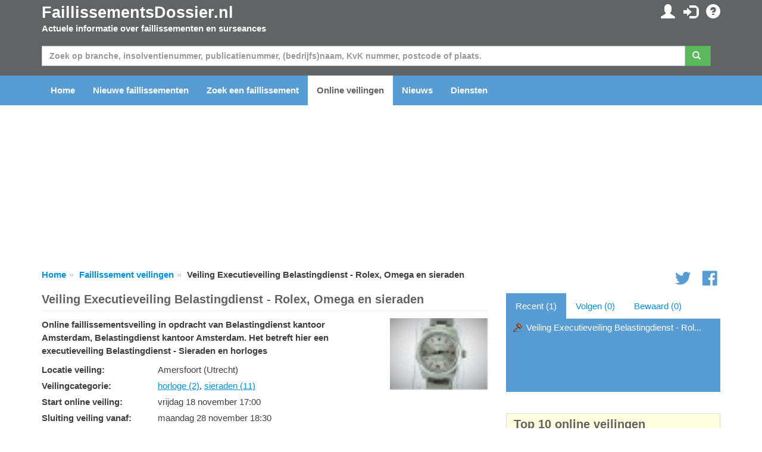

--- FILE ---
content_type: text/html; charset=utf-8
request_url: https://www.faillissementsdossier.nl/veiling/113353/executieveiling-belastingdienst-rolex-omega-en-sieraden.aspx
body_size: 76464
content:

<!DOCTYPE html PUBLIC "-//W3C//DTD XHTML 1.0 Transitional//EN" "http://www.w3.org/TR/xhtml1/DTD/xhtml1-transitional.dtd">

<html xmlns="http://www.w3.org/1999/xhtml">
<head id="ccHead"><meta name="viewport" content="width=device-width, initial-scale=1.0" /><meta id="metaLanguage" http-equiv="content-language" content="nl" /><meta http-equiv="content-type" content="text/html; charset=UTF-8" /><meta name="revisit-after" content="1" /><title>
	Veiling Executieveiling Belastingdienst - Rolex, Omega en sieraden - FaillissementsDossier.nl
</title>

    <script type="text/javascript" src="/Scripts/jquery-1.10.2.min.js"></script>
    <script src="https://stackpath.bootstrapcdn.com/bootstrap/3.3.7/js/bootstrap.min.js"></script>


    <link href="/Content/css?v=iYIwtAmysnKbyiVeOf6MNMxhCqDrACgem2hUIeekpMM1" rel="stylesheet"/>
<link rel="icon" href="/favicon.gif" type="image/gif" /> 
    <script type='text/javascript' src="https://platform-api.sharethis.com/js/sharethis.js#property=6614d792cb5fcd001ac35558&product=inline-share-buttons" async='async'></script>
	<script type="text/javascript">

        function ChangeLanguage(o) {
            document.location = "/nl/wijzigtaal.aspx?lng=" + o
        }

	</script>

    <script async="async" type="text/javascript" src="https://duy1ol4n1csnp.cloudfront.net/faillissementsdossier.nl/yit.js"></script>
<link rel="preconnect" href="https://www.googletagmanager.com">
<link rel="dns-prefetch" href="https://www.googletagmanager.com">
<!-- Google tag (gtag.js) -->




    <script>
        // Define dataLayer and the gtag function.
        window.dataLayer = window.dataLayer || [];
        function gtag() { dataLayer.push(arguments); }

        // Set default consent to 'denied' as a placeholder
        // Determine actual values based on your own requirements
        gtag('consent', 'default', {
            'ad_storage': 'denied',
            'ad_user_data': 'denied',
            'ad_personalization': 'denied',
            'analytics_storage': 'denied'
        });
    </script>

    <!-- Google tag (gtag.js) -->
    <script async src="https://www.googletagmanager.com/gtag/js?id=G-VEGXGRV9Y8">
    </script>
    <script>
        gtag('js', new Date());
        gtag('config', 'G-VEGXGRV9Y8');
    </script>

    <script>
        window.addEventListener('adconsentReady', function () {
            adconsent('getConsent', null, function (consent, success) {
                if (success) {
                    if (consent.fullConsent) {
                        gtag('consent', 'update', {
                            'ad_storage': 'granted',
                            'ad_personalization': 'granted',
                            'ad_user_data': 'granted',
                            'analytics_storage': 'granted'
                        });
                    }
                }
            });
        });
    </script>

<meta name="keywords" content="Online,faillissementsveiling,in,opdracht,van,Belastingdienst,kantoor,Amsterdam,,Belastingdienst,kantoor,Amsterdam,,Het,betreft,hier,een,executieveiling,Belastingdienst,-,Sieraden,en,horloges" /><meta name="description" content="Online faillissementsveiling in opdracht van Belastingdienst kantoor Amsterdam, Belastingdienst kantoor Amsterdam. Het betreft hier een executieveiling Belastingdienst - Sieraden en horloges" /></head>
<body id="body">

    
        <ins class="adsbybinq" id="adsob"></ins>
    
    <form method="post" action="./executieveiling-belastingdienst-rolex-omega-en-sieraden.aspx" id="aspnetForm">
<div class="aspNetHidden">
<input type="hidden" name="__EVENTTARGET" id="__EVENTTARGET" value="" />
<input type="hidden" name="__EVENTARGUMENT" id="__EVENTARGUMENT" value="" />
<input type="hidden" name="__VIEWSTATE" id="__VIEWSTATE" value="5YlwNGQ/pmdAlR4Cz5hgz6fY6gJ/KeAfhaet61apqh1UVCu/KRKUL9qMXM3G32aF5sXEz3x53k+YPuv73uIok8f+iSvsIt23A2CijnvIpIPdPlvlnO7z5r1Iv9Nxo3f0FgDRHepfz0ZEM202BR5wK3PidDalyouK+eo/S9DE5DNzxuEddKfeZmuuNW5XXXaN8AE6Fxzfa3yc4KaQCh2q+nn+zOav+LjFEwZOEaIDsol9vHs4+JpNY4H0nsDjeY2SozFbZitYXYoNqfht9rPLWFTvcbmqVrUUizZLCJoRB9ecXP+LhxPa09WCpLeMloN8OYgKp32E7/byKeNPBL7dpO4X1DTFKPHW4oLqkm8FItH6PGqQKML9SOOnoP0BQeOMkbZTI5nCfs/[base64]/s1Zh4k/HuGWFpo5aqJG/L2lhDIndNO+uuGN1xOoYelA/np+lFQMXbKJFmKJQ/okghIdz0neS42xXdidHibdMjzp+sjmK3UzdEQupR3QzlqYw0zeL+gWjXIaqwqShoU93RkZFBbJpG54T5yMdF8sH+I/MA53ADRwf/gu9EH1+t8nPeevqX+8h7eRXCY+7MYPkQ5TnifM1YNmqBGpMIbdvCEfQEFhgAhQKuAJx7Vr70n0B7EpPzw7HP8y+UsZOLsc6QL7qXQdMinwGnCcTUNRiBX1Z+XI4m5t2/Cd8wAmF/UHNcK5PwBjoVlXyrFVjJqRr2Mt0zB0IebW08MH1fMjbig2Z9AOSmBgPUnD9atoR3I7A7mkSTHFChkM210oNg7QdMtQJp1W4Y+EZRoMjLzfgV1QvlbdgLKLEJWP7ghgEx34YPFiGvTPx8/Ndxkge/QaoDqDAkfwvICAjbbywzb7ES7EkXx1/A9wthe9ajOgPtUq2AtSCA46PvO+cwAAzTWB14wTqnIS3xWXoxo+7qteOBRIZwz89HmAugm4oLEVBZpiF6d42/[base64]/t+RAVLfqDV5GxFIOjQA1psasMi73AQ/[base64]/[base64]/aeGiq5617JZhfZds0RRL/I2vVoYQ1wNt3//AbQ2PUZEGFAUZNAJFjxOI/ozQSgVGAr27tFHTzwNB12XzJwONY7Z9QhKbVvPgdeda4MaZj0f+COjFRofZXnSj8KjXOwgQa8cCxL8PBzxcBBDrJbo1v0dcjbFhPAjhSzi/4QZs1YbzQpIMHMzf4LCjwGZAgQBzMd7I4hgDvtBNCj4fR0dYBCmwBFBTVskmXSLk4PACwP3R6Tz+vWzb1zUo6BfpQVwCYb5V39138YEYWADqLlBfRYQygrLiLufkfZPo/ykj0GWaZnb32L+/2/bD8DvlnXfgWplRJj0bj4cxRL4xRgecCOx0zcTBWwb/z8BbII1PIIdxoYms6Y6qoi0pVigdzedqT2cGBQRskwq/[base64]/GAYNtdnhy1d1bNCoQBcDsuupXTO0SLiz4GiZRPxBWocBmi0ZoCh5Ns34jNXH3JziWdKqtjMoNRUB6zbrd75eLXJ0p2Mlk/PelczsuNLoX+m+v68MPrNaNb+1Hl7lUHcKshvLvlmT2L808tcettfzxHR/aci4MiUBlkVcmKUe5mC2Dus/3o4ZL76PBxG2N+O+Miw9uEC82t0BvEirYO8DR2RdP919AXZjSLqm67K7tk1Cqmm3P7VKEYtnCubJLs+PCQHGQzk6jY+WWcmmbxu/fhtobQjcFSS2ddZk2V9cXshMsz7VNK5jVgl1JW10j00FTUHa3oJZfdVTnhSWxXtbTqYYGvF8ZkTCPXa6t3DO8wroXaw2rcFNq0Dn7hCK37XgYjRubqRkU59+gWgJzIStgM9NPMd4FnOWKGxFbee6XZ5kKztmjs1PyDnv85i4egHzxkIJ+AfoxSf2BjDQk4iwKQrM8/qdtp9LGP4uLFD8y0GbwUfjq/bMjC7m+tEn4wb5Rzum3KrN9ZVBIdA9SIPR9ImuTUokdpPYHNguu3u7LanKELvZrIzUgUxvI9KVcR2U45NH359KsW/LRaCw6+TbfqaPGTPJT88d0WggTub+I+Zn7Jwg4yqVN/W2MiilsPeyjB1BFy981FWXwEVHw6Y6y9z9IWk0HA0sP5QPzxhlDni7nCSK9d6flCaMsPGfhFJohTT20rlXBsQjN2wMXk2gmY0g/eRI0HlkW0FJHA0iQUMO5/epxv3O2crxHN2PJJSggMbKicAVvl4uUSKoYyG+BHaH/A/ly6K38h3h16KjDiLbbTyp2WPxl+BhPtOnLF9pPkjB+u6cStDj2i98V6z5ZYzNYQP0oECL2qCScO6Dmlly0hDdlPJuwuHzdCwy/JaXA7t7jjccqTmbuKQgrHExamyMdXq3nn0R60ReC7NijpEuMCrXUNdVpyr+p2f5tZkGFBo9nAiaeQXdV9YuITE1Aa9LtEgi7enMz891/KyPCyHgPTgfo71VkrXAVRaBlZf3qFgyu/PfYvDx0erB/uo7l8IFK0CLeWRFuJuPEt+zDe+ONVdwexiew5W3sclj+jsvZ4+EsQjkDQN4Git9UnjYHUdxTuk8U4bBJQstoiQrGkIhjcSFhB9aTy3LBr2XAR2khtoynBS76aykcsgg/ifdB0dao6HIOXiQlGXXDUb7sDHuWrATMABsAyAnANKT3Dpl8IedkGmoliMO/WAVHnvqBO5JnC7BCD94eBsaJhfGkWHj8hL97RX+qpP2VWLEMxmmKUjlqPpkXpC/uTAxwF011Iy8/xvXrIw+WnZTO/Yv5ASh2shsOXx0HJV8uQKopJTzII9Nm3mHwRHk/KyvLlsb6hWpI3fMe8bSNqiiX1DLQ575XVQgHNjkTpxrVKHKZ786z6w6drhxFeuoICG0kU3gtSCm71+h6Rja22Iab4/[base64]/oNmZzPPXmlnRk8ADHctcDvLVgn0bEPJloJ3hyBbJ2cwXzvMR4ZTnMQ1JCmBCkFxP66i0YIKA2QxkvHLz9M5mhCWtw4hd83xnqidh8UTanJLt2oQBdMch/7y1+YatRsFxe589dvPJAJHNHHkV4rgA5v0gZRgxdneapUAhFtQYUwkb6Vcmk7ydQO2IXz7dfUQMSbMr1wc9XcKZg7K/mwvD4WN+zlZK73DMrsEBFQ4j9eq//1L5GzMG6d0IqkLWp9DyBobIowjAlIma9h6W2eBe1nFjocVK6lzqvLnW+qoeMRZOtyssZNox24Fkf/T0N5LDYGsBrOv7u3cJ8e17L0rkNHYJ6aDlE03Dzk+sQZQTNCouqKSDONwdt/ZbZPk9RvXRZt+HGXmS1L9T6hfgTz+KI3ULviZbI7WSK8j+cdQQhRtX/rcfrEvZ8pV0bmB1YkNe92UBf3bMPn5D5rlP2RD4AgIr1R6acuj0WTfKnGNhZJVp+EG3PbGUY5P7J6nbxhMuJJ7P20/QeFomuDXNKL9PC8qZcT0bZ4/6fAdi+kAfPg+jFA0ocI3bHNlRDUNoCbS3M6tuLjA76o7SDy6iB3SxOUYf2zWvpvn/TJe7PBpC5SX6L0Z9iq0F4fkDwrdiI1N91xmAGGWZId+Wn7NurHjZBRvOkdvRh/qM1NvGlPvvMT/S/6Sp/whiHP1e4rBlSlxuLndXH3A42pIUYrWALHBzyt2oqAVQ305gmvmEjgYvfvzhqtIzXejK7ztEm13/N6NbVpiT//tm5UVTcStk8XlEz9zVOs6Rje2/J1ZpX8VcnCv7uyq44+qQ01IXrom1w9BozWrO28krzRnamaovqBz3OTg0NKOyAJs37lVyxJoa8ZV+kbWgr4lml4NbOG0KHpi9PQZifSMc8gK/dH7uPPwe95qcYw0C4By3YkSzJYj50AiE7ec5whJ00msJC4bKlAwhV7Dxt4D/2UG52bNu3tzJt9/kAn0UTb9gj95ExvgVFGQYp9VFkekb4oL3A4BRKGbkN+pX4vx5ch7bqSH0+YjHTsbkRjIjzKoagAueQjbQUjj/BhiEONHyQsxMuv2wMzVgCbhplYmFan5XEqjq82LTO8RIx+mPijiBr9r5jVAFQb75Zn0figaETVrXuw8kD8AN9z+kyJCP9mgM7ENkpx5/cIfTVWwtQrte8tXoI29QtYjp6McMmHJ/m9GNaadoN8j1wYueQ5zDF1pNU54z7Lv2zFlFqx4eHAJi+aRfnZZ6mYYnRPVIXB+hW8451LMFv1xVi8S9eCj9dj08E1rJ5EozWYiGloXlp8/bcP7w6/JzC5orsvsp5nAr9DGUGp1DO/x9M5EIvFpMBh45HTefY6qcff3YNet8pXfqahG1UBfXyYW6eSK73UI91926A9JL15UwJnzsZUGPvN/gIg53dqEyWNjSQNHqSWMyoux2o9HgjmWRFi7tBxaYlAIdCMebYguqS28jA+QPSXch1m4d8ffTYBu9NcKjHC5lmsoxqlGgClNLKa7tTTdpRkViYUFnm8eO5rgHfuochIA048n45wok5q66SIMD8LqPIZigNsluDKiuh4+LohGbIkWIhCDtQkgKimQ/gtVmL7AKY/hHuV7iXNnJYNWrAxfEegiNj4eFq64UEEzhHVA7z2XjwQeJ9lcI1uGY/[base64]/[base64]/p9IGzh7NU1FgCj6KlJAPYDPAjpy0PS/ApfOPAYkyrKpWTnb7/MRIk4pB1qmvyyolEDopfPtE7zGW5oy3a5sqQcJyCY/1/qAME+9Fg3eyFHo/JvGb5ykjsY+e/Jv81SdRYXTRroauZ4NzeoeZ77TSwzjOBGg8WrJBtmIa9sncRg8ZMuL4ceyAgboSjnMhPDjCrhveHVxEq7qNbKaZLCwdG6hcI78oRrDzA5PnhFN+C0M20F2XSvGNnGTBzo/nwEnqe3cbX5GuLL9k0B2IVFQjI1KdNlxBG6p1TPxVQMu8ftqeuB0BGa1HTPZGF2ByT6t2isrcniYO4hY55D45/Sfs/T8gGaDhNpFD7Xsql7xQZfrUkdltWMafeAp3aj2o+vWc+a2T2EBJf6PmnDvMUTiu+LPFTQEZ5jPlAG0ylz4cVJjg6LdPmxSTpOHpdq+1VZSoGhn20wI64/qGtRDq+LAejp/6nLRCrMPzNNlH2Cug5bYXLZJiiJ9cMmvxsq0BNUt7+zq1KghlFxHpT8ah51QYL0F47f+hK3xoNdMLsscHTgEHxUn8Z5+NFyMImPg0lxiZ2TpQt+5NIt5kzYtsSvUpKRrDyIY71JFeNLzG8bKSQDm7k31T+ClEeDyttlcyy4HCFaiIxm1P/lv7+rWZkeZHKvP1RScqRnRIPdMsMJVCQUJUh+DNiqb7Hpm6NYXoy1XWWzm4Q2xV6436SboGaf9VttKw4kblXj1oAEiPp7FJLHA7cq01hXOn9HiGDcJOjDdX+6cNpFLZBfk7Zm/BX8WK1jKa2bt/AVwXIF5L8djMaaunPXc4B+B1OZWpelXtgLFI2T4CtHV4wqQEjNdowJxrMjAAeT7HOFV1RaEzj2ADszHZbKxemNFN3Wklr4lELdD+v/T3vhxRckOba7znsLhy8bZJDJWlZ5cZqG5wVdPj/VyDaZ5001HYXKMNBkjDhszo+KXtq+2sRVi+ZQcz2zYxY4pDc0EO9mC+Hdheh/auVT65jQ+nDUEg3nCdQ+LFurP8Zg3QkxoyMGExzcRw/G5OtRMmDYU3OOJpYPoLuHdUv49QdCnctHA2WBtWxAUwiUlCUZxB//shF53EABmEmJopTxzertgoTZt07jiPZbpW0LvonR8Y0cDW6riEkZ3pPnxi11FoS7AlFVUvwXAibLpr/QP8stplzEcMNudvDPbhv7ukM/KYdV5XprFkPPU6K525+Q3pDTdFv1JnUvqu+4PaNamb7otUVNys6gVZmOqivHNuibIMOWRoodNgsp20Sb7h4/OhHBW4uSrQt9cZA5gCLqmCnIzXfF37UJlLgprH107atJLUNEaUCENWoFsv4DDKENYUjD8K5RBVLRVieADzwLqDlXXZnE3BA5D20bvGGoVlq6Trs7/vVoBRnt7SUgGQh0EAiund+BJsIPrhEwtTO72Dad+bN1dLiHxXf0g5WymDWbi3PxPZXhpqDjlFXKncxZ/e75eaBdn7iJF+wmYDRLmXyxdkgLVroVrVO3HdD5q9/w+LX5cKeWVwW5qXW6HCFBrvJmj5oVvQRZ7lmyLO0/l9oDAE9QUuxI9YouY98nTuwl6jse/8PYZvYIlktE15lRkoeSbKFl1cpPEMPQDVUydMO2vGz01JWsGNOLUlu96G+YyHQGceKWWW1TXMGQww23E0XDmSPr+rGVV0icxn/2UQanvNFSypR+m7Vj0K+VYAavL9/6/KnaDmn4kYl9CdfZPa0V97a1W53k2VPT4Vm4p5Tza+4QB7OTALa7kCYAOqkENlaJcLPkilVCriBtvbqGGc8cd8zT+YvVgmelbDfzA506VjpCO4DGKC7ajUARkNPVaTbcPmFVO/[base64]/JXJsc7PABWg+ePhkMyq5OChDrdSmbWDXSjnGTUvWxLadV9oJut3RSkJwUmkFeATq9FIKCd6cdmRqjrONhf8cPUceUGy4uHdRtdlWGorHGFgaVOQ5a20NcneFguxrKIzuEizLdyo1+/sl0zAC55RnWu3ziUUK0cfuI04ZFg/1I97ZpvnYtf6dQXyS9xxcbkxwDgnaKRkpLbLxU2MmM1u/5PFofDwVSHl3YkD589StVa8jfYEhaUjpanWr89GDSrff3TDnC9YKfFoaZRwcI/qm7SQSmVXLoOK7l1XbIZGdEqJ52oR3Qzq1PvqN3t3oEz/sxtGh3Cc009xmjCXWSHWV9Pb6uxE410Fdsa7eOGmFD9RD5h4QA1/jre6VGoKWGZXlUkOQIcDZcG58rCR/sGoAa49WhEv/IvebpfDf7oBRZUuyheiBJlGfB/7ouBSNa0srMluEYLPlgQHhHxrtqictJIbLL1WAsJgwmps9yNRX54NdIcOR/touSgp5K9b17Wy4q2hO1YWWl3kfqCdQuumzFnN9/BUVE0qitRF+6qL+M8fe2soy6lHe7mo14a59hzJYusbV4r/ZHyf+ZIJJMrdXFuHeHw0mOLm5qmDkGAUOdu1T/TPuo8+/QGHsrlMxdWXLdjuKuvNh6amU+ORqz3uMeZaAlp6UMQ==" />
</div>

<script type="text/javascript">
//<![CDATA[
var theForm = document.forms['aspnetForm'];
if (!theForm) {
    theForm = document.aspnetForm;
}
function __doPostBack(eventTarget, eventArgument) {
    if (!theForm.onsubmit || (theForm.onsubmit() != false)) {
        theForm.__EVENTTARGET.value = eventTarget;
        theForm.__EVENTARGUMENT.value = eventArgument;
        theForm.submit();
    }
}
//]]>
</script>


<script src="/WebResource.axd?d=pynGkmcFUV13He1Qd6_TZE1rZvzAGTYnF2Yu3kDoBZNe8eM7erQKv5JK_TC7lE_AN8Q_qYcZFbPpfCUcKa7afw2&amp;t=638901608248157332" type="text/javascript"></script>


<script src="/bundles/MsAjaxJs?v=D6VN0fHlwFSIWjbVzi6mZyE9Ls-4LNrSSYVGRU46XF81" type="text/javascript"></script>
<script src="/bundles/WebFormsJs?v=N8tymL9KraMLGAMFuPycfH3pXe6uUlRXdhtYv8A_jUU1" type="text/javascript"></script>
<div class="aspNetHidden">

	<input type="hidden" name="__VIEWSTATEGENERATOR" id="__VIEWSTATEGENERATOR" value="CAE5DB82" />
	<input type="hidden" name="__EVENTVALIDATION" id="__EVENTVALIDATION" value="bR8CzJ5VGRelA/xUE0WQSw+jjPnJb0v7mitXPpaE9ODbWGqTbAzL8rgSPzbrye7+JAIiP9HDne8JetFxjL4mZa6gIoE/ydWpuSji1wce8Q+pfL1DoizODn6Gt6emLpf5Gkrhy8jxtVWYqWwynX3rk6qieknsU472d98kxex4+FbbT7bI2ma55SppFiBlZktp+xmQRPXjApRfQq7Ble/HgevYW+w3Vqe5vxp4J12v4kE8S+dErJwHFTPdV2e/xb3ipYDKKBHsdmQnA2Rp+kjMZ8IHQ72EGw/B6uLgZGCsFXipLTJCX3ELmt/d7WZMsUGojbvCOckKBOtSpo6CUM0CAv+C7buS5I1VR6qz4yxfCbQYmMQtbTKslIj/oEsvySxtu+MyLWD54xmN1xaLRIZgadz+bdWEtzCX3OpABNxsB6TlCiICptilSlbcBxDioiKk9srNqQnslKo5hh6Tl6w4PvMySCysHAMl/[base64]/yQbhloNEFw72IWI8QmsKbaXrGqmgwndbmxbg==" />
</div>
        <script type="text/javascript">
//<![CDATA[
Sys.WebForms.PageRequestManager._initialize('ctl00$ctl06', 'aspnetForm', ['tctl00$ccInlogControl$pnlUpdate','ccInlogControl_pnlUpdate','tctl00$pnlUpdate','pnlUpdate','tctl00$cpBreadcrumb$bc$pnlUpdate','cpBreadcrumb_bc_pnlUpdate','tctl00$cpContent$ccTracker$pnlUpdate','cpContent_ccTracker_pnlUpdate'], [], [], 90, 'ctl00');
//]]>
</script>


        <div id="divTopHeader" class="topheader">
            <div class="container">

                <div class="row">

                    <div class="col-sm-6">
                        <a href="/nl/" id="hypTopLogo" class="logo">FaillissementsDossier.nl</a>
                        <p>Actuele informatie over faillissementen en surseances</p>
                    </div>
                    <div id="divSubmenu" class="col-sm-6 pull-right text-right hidden-xs">
                        
<div class="icctr">
    <div id="ccInlogControl_pnlUpdate">
	
            <a href="/nl/mijnpagina.aspx" id="ccInlogControl_hypMijnPagina" title="Mijn persoonlijke gegevens en instellingen"><span class="glyphicon glyphicon-user"></span></a>&nbsp; <a href="/nl/inloggen.aspx?url=%2fveiling%2f113353%2fexecutieveiling-belastingdienst-rolex-omega-en-sieraden.aspx" id="ccInlogControl_hypInloggen" title="Inloggen"><span class="glyphicon glyphicon-log-in"></span></a>&nbsp; <a href="/nl/contact.aspx" id="ccInlogControl_hypFAQ" title="FAQ"><span class="glyphicon glyphicon-question-sign"></span></a>
            
        
</div>
</div>
                    </div>

                </div>

            </div>
        </div>

        <div class="hpsearchctr">
            <div class="container">

                <div id="pnlUpdate">
	
                        <div id="pnlZoeken" class="bm" onkeypress="javascript:return WebForm_FireDefaultButton(event, &#39;btnZoeken&#39;)">
		

                            <div class="row">
                                <div class="col-xs-12">
                                    <div class="input-group">
                                        <input name="ctl00$txtZoeken" type="text" maxlength="50" id="txtZoeken" class="form-control" placeholder="Zoek op branche, insolventienummer, publicatienummer, (bedrijfs)naam, KvK nummer, postcode of plaats." />
                                        <span class="input-group-btn mr"><a id="btnZoeken" class="btn btn-success" href="javascript:__doPostBack(&#39;ctl00$btnZoeken&#39;,&#39;&#39;)"><span class="glyphicon glyphicon-search"></span>&nbsp;</a></span>
                                    </div>
                                </div>
                            </div>
                    
                        
	</div>
                    
</div>

            </div>
        </div>

        <div id="divMenu" class="navheader">

            <div class="navbarctr">
                <div class="navbar">
                    <div class="container">
                        <div class="navbar-header">
                            <button type="button" class="navbar-toggle" data-toggle="collapse" data-target=".navbar-collapse">
                                <span class="icon-bar"></span>
                                <span class="icon-bar"></span>
                                <span class="icon-bar"></span>
                            </button>
                        </div>
                        <div class="navbar-collapse collapse">
                            <ul class="nav navbar-nav">
                                <li class="navli"><a id="hypHome" title="Naar de homepagina" href="/nl/">Home</a></li>
                                <li class="navli"><a id="hypNieuweFaillissementen" href="/nl/nieuwe-faillissementen.aspx">Nieuwe faillissementen</a></li>
                                <li class="navli"><a id="hypZoeken" title="Zoeken naar een faillissement of surseance" href="/nl/zoeken.aspx">Zoek een faillissement</a></li>
                                <li class="navli"><a id="hypVeilingen" title="Actuele informatie over veilingen" class="active" href="/nl/veilingen/">Online veilingen</a></li>
                                <li class="navli"><a id="hypNieuws" title="Laatste nieuws over faillissementen en surseances" href="/nl/nieuws.aspx">Nieuws</a></li>
                                <li class="navli"><a id="hypDiensten" title="Overzicht van onze diensten en mogelijkheden" href="/nl/diensten-overzicht.aspx">Diensten</a></li>
                                
                                <li id="liInloggen" class="navli visible-xs"><a id="hypInloggen" href="/nl/inloggen.aspx">Inloggen</a></li>
                                <li id="liRegistreren" class="navli visible-xs"><a id="hypRegistreren" href="/nl/registreren.aspx">Registreren</a></li>
                                
                                
                                <li class="navli visible-xs"><a id="hypContact" href="/nl/contact.aspx">Contact opnemen</a></li>
                            </ul>
                        </div>
                    </div>
                </div>
            </div>

        </div>

        <div class="container">
            <center>
                <div class="billboard">
                    
                        <ins class="adsbybinq" id="adlbtop"></ins>
                    
                </div>
            </center>
        </div>

        <div class="topcontent">
            <div id="divBreadcrumb" class="container">
                <div class="row tms">
                    <div class="col-xs-10">
    <div id="cpBreadcrumb_bc_pnlUpdate">
	
        <ul class="breadcrumb hidden-xs">
            <li><a href="/">Home</a></li><li><a href="/nl/veilingen">Faillissement veilingen</a></li><li>Veiling Executieveiling Belastingdienst - Rolex, Omega en sieraden</li>
        </ul>
    
</div>

</div>
                    <div class="hidden-xs col-xs-2 smctr text-right">
<div class="smcnt">
    <a href="https://twitter.com/Insolventies" id="ccSocialMedia_hypTwitter" class="icon icon-social-twitter"></a>
    <a href="https://www.facebook.com/Faillissementsdossiernl-187164414630536/" id="ccSocialMedia_hypFB"><span class="icon icon-social-facebook"></span></a>
</div>
<script type="text/javascript">
$(window).load(function () {
$.getScript('https://platform.twitter.com/widgets.js');
});
</script></div>
                </div>
            </div>
            <div id="divContent" class="container">
                

    <script type="text/javascript">
        // Replace article dates with time difference (... geleden)
        $(document).ready(function() {
            UpdateTijden();
        });

        function CalculateTimeDifference(now, dateString) {
            var intDays = 0; var intHours = 0; var intMinutes = 0; var intSeconds = 0; var date = new Date(dateString); var timediff = Math.abs(date.getTime() - now.getTime()); var days = Math.floor(timediff / (1000 * 60 * 60 * 24)); var hours = Math.floor(timediff / (1000 * 60 * 60));
            var mins = Math.floor(timediff / (1000 * 60)); var secs = Math.floor(timediff / 1000); hours = hours - (days * 24); mins = mins - (days * 24 * 60) - (hours * 60); secs = secs - (days * 24 * 60 * 60) - (hours * 60 * 60) - (mins * 60);
            if (days == 0 && hours != 0)
                return hours + ' uur ' + mins + ' minuten en ' + secs + ' seconden'
            else
                return days + ' dagen ' + hours + ' uur ' + mins + ' minuten en ' + secs + ' seconden'
            if (hours == 0 && mins != 0)
                return mins + ' minuten en ' + secs + ' seconden'
            if (mins == 0 && secs != 0)
                return secs + ' seconden'
        }

        function UpdateTijden() {
            var now = new Date();
            $("span.tijdsverschil").each(function(i) {
                this.innerHTML = CalculateTimeDifference(now, $(this).attr('publicationdate'));
            });
            setTimeout(UpdateTijden, 1000);
        }

      </script>

    <div class="row">
        <div class="col-xs-12 col-md-8">
            <div class="cpt"><h1>Veiling Executieveiling Belastingdienst - Rolex, Omega en sieraden</h1></div>

            <div id="cpContent_pnlVeiling">
	
                <div class="row">
                
                    <div class="col-xs-9">
                        <p class="bold">Online faillissementsveiling in opdracht van Belastingdienst kantoor Amsterdam, Belastingdienst kantoor Amsterdam. Het betreft hier een executieveiling Belastingdienst - Sieraden en horloges</p>
                        <div class="row bms">
                            <div class="col-xs-12 col-sm-4 bold">Locatie veiling:</div>
                            <div class="col-xs-12 col-sm-8"><span id="cpContent_lbLocatie">Amersfoort (Utrecht)</span></div>
                        </div>
                        <div id="cpContent_divVeilingcategorieLabel" class="row bms">
                            <div class="col-xs-12 col-sm-4 bold">Veilingcategorie:</div>
                            <div class="col-xs-12 col-sm-8"><span id="cpContent_lbVeilingcategorie"><a class="uline" href="/nl/veilingen/horloge/">horloge (2)</a>, <a class="uline" href="/nl/veilingen/sieraden/">sieraden (11)</a></span></div>
                        </div>
                        <div class="row bms">
                            <div class="col-xs-12 col-sm-4 bold">Start online veiling:</div>
                            <div class="col-xs-12 col-sm-8"><span id="cpContent_lbStartdatum">vrijdag 18 november 17:00</span></div>
                        </div>
                        <div class="row bms">
                            <div class="col-xs-12 col-sm-4 bold">Sluiting veiling vanaf:</div>
                            <div class="col-xs-12 col-sm-8"><span id="cpContent_lbEinddatum">maandag 28 november 18:30</span><br /></div>
                        </div>
                        <div class="row bms">
                            <div class="col-xs-12 col-sm-4 bold">Status:</div>
                            <div class="col-xs-12 col-sm-8"><span id="cpContent_lbData"><b>Veiling is gesloten</b></span> </div>
                        </div>
                        
                        <div class="row bms">
                            <div class="col-xs-12 col-sm-4 bold">Veilinghuis:</div>
                            <div class="col-xs-12 col-sm-8"><span id="cpContent_lbVeilinghuis">BVA Auctions</span></div>
                        </div>
                        <div class="row bms">
                            <div class="col-xs-12 col-sm-4 bold"></div>
                            <div class="col-xs-12 col-sm-8">BVA-Auctions is het grootste online veilinghuis van Nederland. We brengen in opdracht van banken, curatoren, leasemaatschappijen, industrie en het bedrijfsleven roerende zaken ter veiling.</div>
                        </div>
                        <div class="row bms">
                            <div class="col-sm-4 hidden-xs"></div>
                            <div class="col-xs-12 col-sm-8">
                                 
                            </div>
                        </div>

                    </div>
                    <div class="col-xs-3"><img src="/documenten/veilingen/executieveiling-belastingdienst-rolex-omega-en-sieraden_113353.png" id="cpContent_imgContentImage" alt="" class="img-responsive" /></div>
                
                </div>

                <div id="cpContent_pnlAfbeeldingen">
		
                    <div class="artmeerhdr">Veiling kavels</div>
                    <div class="row">
                        
                            <div class="col-xs-4 col-md-3 bm">
                                <input type="image" name="ctl00$cpContent$dlAfbeeldingen$ctl00$btnAfbeelding" id="cpContent_dlAfbeeldingen_btnAfbeelding_0" class="img-responsive" src="https://images.bva-auctions.com/static/auctions/67921/lots/700x530/1.jpg" onclick="javascript:window.open(&quot;/veilingviewer.aspx?vlng=113353&amp;lng=1&quot;);return false;" />
                                <a onclick="javascript:window.open(&quot;/veilingviewer.aspx?vlng=113353&amp;lng=1&quot;);return false;" id="cpContent_dlAfbeeldingen_btnTitel_0" href="javascript:__doPostBack(&#39;ctl00$cpContent$dlAfbeeldingen$ctl00$btnTitel&#39;,&#39;&#39;)"></a>
                            </div>
                        
                            <div class="col-xs-4 col-md-3 bm">
                                <input type="image" name="ctl00$cpContent$dlAfbeeldingen$ctl01$btnAfbeelding" id="cpContent_dlAfbeeldingen_btnAfbeelding_1" class="img-responsive" src="https://images.bva-auctions.com/static/auctions/67921/lots/700x530/2.jpg" onclick="javascript:window.open(&quot;/veilingviewer.aspx?vlng=113353&amp;lng=1&quot;);return false;" />
                                <a onclick="javascript:window.open(&quot;/veilingviewer.aspx?vlng=113353&amp;lng=1&quot;);return false;" id="cpContent_dlAfbeeldingen_btnTitel_1" href="javascript:__doPostBack(&#39;ctl00$cpContent$dlAfbeeldingen$ctl01$btnTitel&#39;,&#39;&#39;)"></a>
                            </div>
                        
                            <div class="col-xs-4 col-md-3 bm">
                                <input type="image" name="ctl00$cpContent$dlAfbeeldingen$ctl02$btnAfbeelding" id="cpContent_dlAfbeeldingen_btnAfbeelding_2" class="img-responsive" src="https://images.bva-auctions.com/static/auctions/67921/lots/700x530/4.jpg" onclick="javascript:window.open(&quot;/veilingviewer.aspx?vlng=113353&amp;lng=1&quot;);return false;" />
                                <a onclick="javascript:window.open(&quot;/veilingviewer.aspx?vlng=113353&amp;lng=1&quot;);return false;" id="cpContent_dlAfbeeldingen_btnTitel_2" href="javascript:__doPostBack(&#39;ctl00$cpContent$dlAfbeeldingen$ctl02$btnTitel&#39;,&#39;&#39;)"></a>
                            </div>
                        
                            <div class="col-xs-4 col-md-3 bm">
                                <input type="image" name="ctl00$cpContent$dlAfbeeldingen$ctl03$btnAfbeelding" id="cpContent_dlAfbeeldingen_btnAfbeelding_3" class="img-responsive" src="https://images.bva-auctions.com/static/auctions/67921/lots/700x530/6.jpg" onclick="javascript:window.open(&quot;/veilingviewer.aspx?vlng=113353&amp;lng=1&quot;);return false;" />
                                <a onclick="javascript:window.open(&quot;/veilingviewer.aspx?vlng=113353&amp;lng=1&quot;);return false;" id="cpContent_dlAfbeeldingen_btnTitel_3" href="javascript:__doPostBack(&#39;ctl00$cpContent$dlAfbeeldingen$ctl03$btnTitel&#39;,&#39;&#39;)"></a>
                            </div>
                        
                            <div class="col-xs-4 col-md-3 bm">
                                <input type="image" name="ctl00$cpContent$dlAfbeeldingen$ctl04$btnAfbeelding" id="cpContent_dlAfbeeldingen_btnAfbeelding_4" class="img-responsive" src="https://images.bva-auctions.com/static/auctions/67921/lots/700x530/3.jpg" onclick="javascript:window.open(&quot;/veilingviewer.aspx?vlng=113353&amp;lng=1&quot;);return false;" />
                                <a onclick="javascript:window.open(&quot;/veilingviewer.aspx?vlng=113353&amp;lng=1&quot;);return false;" id="cpContent_dlAfbeeldingen_btnTitel_4" href="javascript:__doPostBack(&#39;ctl00$cpContent$dlAfbeeldingen$ctl04$btnTitel&#39;,&#39;&#39;)"></a>
                            </div>
                        
                            <div class="col-xs-4 col-md-3 bm">
                                <input type="image" name="ctl00$cpContent$dlAfbeeldingen$ctl05$btnAfbeelding" id="cpContent_dlAfbeeldingen_btnAfbeelding_5" class="img-responsive" src="https://images.bva-auctions.com/static/auctions/67921/lots/700x530/5.jpg" onclick="javascript:window.open(&quot;/veilingviewer.aspx?vlng=113353&amp;lng=1&quot;);return false;" />
                                <a onclick="javascript:window.open(&quot;/veilingviewer.aspx?vlng=113353&amp;lng=1&quot;);return false;" id="cpContent_dlAfbeeldingen_btnTitel_5" href="javascript:__doPostBack(&#39;ctl00$cpContent$dlAfbeeldingen$ctl05$btnTitel&#39;,&#39;&#39;)"></a>
                            </div>
                        
                            <div class="col-xs-4 col-md-3 bm">
                                <input type="image" name="ctl00$cpContent$dlAfbeeldingen$ctl06$btnAfbeelding" id="cpContent_dlAfbeeldingen_btnAfbeelding_6" class="img-responsive" src="https://media.bva-auctions.com/static/auctions/67921/lots/700x530/1.jpg" onclick="javascript:window.open(&quot;/veilingviewer.aspx?vlng=113353&amp;lng=1&quot;);return false;" />
                                <a onclick="javascript:window.open(&quot;/veilingviewer.aspx?vlng=113353&amp;lng=1&quot;);return false;" id="cpContent_dlAfbeeldingen_btnTitel_6" href="javascript:__doPostBack(&#39;ctl00$cpContent$dlAfbeeldingen$ctl06$btnTitel&#39;,&#39;&#39;)"></a>
                            </div>
                        
                            <div class="col-xs-4 col-md-3 bm">
                                <input type="image" name="ctl00$cpContent$dlAfbeeldingen$ctl07$btnAfbeelding" id="cpContent_dlAfbeeldingen_btnAfbeelding_7" class="img-responsive" src="https://media.bva-auctions.com/static/auctions/67921/lots/700x530/2.jpg" onclick="javascript:window.open(&quot;/veilingviewer.aspx?vlng=113353&amp;lng=1&quot;);return false;" />
                                <a onclick="javascript:window.open(&quot;/veilingviewer.aspx?vlng=113353&amp;lng=1&quot;);return false;" id="cpContent_dlAfbeeldingen_btnTitel_7" href="javascript:__doPostBack(&#39;ctl00$cpContent$dlAfbeeldingen$ctl07$btnTitel&#39;,&#39;&#39;)"></a>
                            </div>
                        
                            <div class="col-xs-4 col-md-3 bm">
                                <input type="image" name="ctl00$cpContent$dlAfbeeldingen$ctl08$btnAfbeelding" id="cpContent_dlAfbeeldingen_btnAfbeelding_8" class="img-responsive" src="https://media.bva-auctions.com/static/auctions/67921/lots/700x530/4.jpg" onclick="javascript:window.open(&quot;/veilingviewer.aspx?vlng=113353&amp;lng=1&quot;);return false;" />
                                <a onclick="javascript:window.open(&quot;/veilingviewer.aspx?vlng=113353&amp;lng=1&quot;);return false;" id="cpContent_dlAfbeeldingen_btnTitel_8" href="javascript:__doPostBack(&#39;ctl00$cpContent$dlAfbeeldingen$ctl08$btnTitel&#39;,&#39;&#39;)"></a>
                            </div>
                        
                            <div class="col-xs-4 col-md-3 bm">
                                <input type="image" name="ctl00$cpContent$dlAfbeeldingen$ctl09$btnAfbeelding" id="cpContent_dlAfbeeldingen_btnAfbeelding_9" class="img-responsive" src="https://media.bva-auctions.com/static/auctions/67921/lots/700x530/6.jpg" onclick="javascript:window.open(&quot;/veilingviewer.aspx?vlng=113353&amp;lng=1&quot;);return false;" />
                                <a onclick="javascript:window.open(&quot;/veilingviewer.aspx?vlng=113353&amp;lng=1&quot;);return false;" id="cpContent_dlAfbeeldingen_btnTitel_9" href="javascript:__doPostBack(&#39;ctl00$cpContent$dlAfbeeldingen$ctl09$btnTitel&#39;,&#39;&#39;)"></a>
                            </div>
                        
                            <div class="col-xs-4 col-md-3 bm">
                                <input type="image" name="ctl00$cpContent$dlAfbeeldingen$ctl10$btnAfbeelding" id="cpContent_dlAfbeeldingen_btnAfbeelding_10" class="img-responsive" src="https://media.bva-auctions.com/static/auctions/67921/lots/700x530/3.jpg" onclick="javascript:window.open(&quot;/veilingviewer.aspx?vlng=113353&amp;lng=1&quot;);return false;" />
                                <a onclick="javascript:window.open(&quot;/veilingviewer.aspx?vlng=113353&amp;lng=1&quot;);return false;" id="cpContent_dlAfbeeldingen_btnTitel_10" href="javascript:__doPostBack(&#39;ctl00$cpContent$dlAfbeeldingen$ctl10$btnTitel&#39;,&#39;&#39;)"></a>
                            </div>
                        
                            <div class="col-xs-4 col-md-3 bm">
                                <input type="image" name="ctl00$cpContent$dlAfbeeldingen$ctl11$btnAfbeelding" id="cpContent_dlAfbeeldingen_btnAfbeelding_11" class="img-responsive" src="https://media.bva-auctions.com/static/auctions/67921/lots/700x530/5.jpg" onclick="javascript:window.open(&quot;/veilingviewer.aspx?vlng=113353&amp;lng=1&quot;);return false;" />
                                <a onclick="javascript:window.open(&quot;/veilingviewer.aspx?vlng=113353&amp;lng=1&quot;);return false;" id="cpContent_dlAfbeeldingen_btnTitel_11" href="javascript:__doPostBack(&#39;ctl00$cpContent$dlAfbeeldingen$ctl11$btnTitel&#39;,&#39;&#39;)"></a>
                            </div>
                        
                    </div>
                
	</div>

                <div class="adcontainer">
                <ins class="adsbybinq" id="adlbmiddle"></ins>
                </div>
            
            
</div>

            <div id="cpContent_divVeilingcategorieHeader" class="artmeerhdr">Online veiling categorie&euml;n</div>
            <div class="row bm">
                <span id="cpContent_dlCategorie" class="veilingcategorieen"><span>
                    <div class="col-xs-12 col-sm-6"><a href="/nl/veilingen/aannemersmaterialen/" id="cpContent_dlCategorie_hypCategorie_0">Online aannemersmaterialen veilingen (1)</a></div>
                </span><span>
                    <div class="col-xs-12 col-sm-6"><a href="/nl/veilingen/kantoorinrichting/" id="cpContent_dlCategorie_hypCategorie_15">Online kantoorinrichting veilingen (21)</a></div>
                </span><br /><span>
                    <div class="col-xs-12 col-sm-6"><a href="/nl/veilingen/antiek-en-kunst/" id="cpContent_dlCategorie_hypCategorie_1">Online antiek en kunst veilingen (4)</a></div>
                </span><span>
                    <div class="col-xs-12 col-sm-6"><a href="/nl/veilingen/keuken/" id="cpContent_dlCategorie_hypCategorie_16">Online keuken veilingen (14)</a></div>
                </span><br /><span>
                    <div class="col-xs-12 col-sm-6"><a href="/nl/veilingen/auto-en-voertuigen/" id="cpContent_dlCategorie_hypCategorie_2">Online auto en voertuigen veilingen (66)</a></div>
                </span><span>
                    <div class="col-xs-12 col-sm-6"><a href="/nl/veilingen/kleding/" id="cpContent_dlCategorie_hypCategorie_17">Online kleding veilingen (5)</a></div>
                </span><br /><span>
                    <div class="col-xs-12 col-sm-6"><a href="/nl/veilingen/badkamer/" id="cpContent_dlCategorie_hypCategorie_3">Online badkamer veilingen (4)</a></div>
                </span><span>
                    <div class="col-xs-12 col-sm-6"><a href="/nl/veilingen/machine/" id="cpContent_dlCategorie_hypCategorie_18">Online machine veilingen (56)</a></div>
                </span><br /><span>
                    <div class="col-xs-12 col-sm-6"><a href="/nl/veilingen/bedden/" id="cpContent_dlCategorie_hypCategorie_4">Online bedden veilingen (4)</a></div>
                </span><span>
                    <div class="col-xs-12 col-sm-6"><a href="/nl/veilingen/meubel/" id="cpContent_dlCategorie_hypCategorie_19">Online meubel veilingen (13)</a></div>
                </span><br /><span>
                    <div class="col-xs-12 col-sm-6"><a href="/nl/veilingen/boten-en-jachten/" id="cpContent_dlCategorie_hypCategorie_5">Online boten en jachten veilingen (10)</a></div>
                </span><span>
                    <div class="col-xs-12 col-sm-6"><a href="/nl/veilingen/motoren/" id="cpContent_dlCategorie_hypCategorie_20">Online motoren veilingen (5)</a></div>
                </span><br /><span>
                    <div class="col-xs-12 col-sm-6"><a href="/nl/veilingen/bouwmaterialen/" id="cpContent_dlCategorie_hypCategorie_6">Online bouwmaterialen veilingen (67)</a></div>
                </span><span>
                    <div class="col-xs-12 col-sm-6"><a href="/nl/veilingen/sanitair/" id="cpContent_dlCategorie_hypCategorie_21">Online sanitair veilingen (6)</a></div>
                </span><br /><span>
                    <div class="col-xs-12 col-sm-6"><a href="/nl/veilingen/consumentenelectronica/" id="cpContent_dlCategorie_hypCategorie_7">Online consumentenelectronica veilingen (15)</a></div>
                </span><span>
                    <div class="col-xs-12 col-sm-6"><a href="/nl/veilingen/sieraden/" id="cpContent_dlCategorie_hypCategorie_22">Online sieraden veilingen (11)</a></div>
                </span><br /><span>
                    <div class="col-xs-12 col-sm-6"><a href="/nl/veilingen/fietsen/" id="cpContent_dlCategorie_hypCategorie_8">Online fietsen veilingen (4)</a></div>
                </span><span>
                    <div class="col-xs-12 col-sm-6"><a href="/nl/veilingen/sport-en-fitness/" id="cpContent_dlCategorie_hypCategorie_23">Online sport en fitness veilingen (5)</a></div>
                </span><br /><span>
                    <div class="col-xs-12 col-sm-6"><a href="/nl/veilingen/gereedschap/" id="cpContent_dlCategorie_hypCategorie_9">Online gereedschap veilingen (52)</a></div>
                </span><span>
                    <div class="col-xs-12 col-sm-6"><a href="/nl/veilingen/tuindecoratie-en-inrichting/" id="cpContent_dlCategorie_hypCategorie_24">Online tuindecoratie en inrichting veilingen (20)</a></div>
                </span><br /><span>
                    <div class="col-xs-12 col-sm-6"><a href="/nl/veilingen/heftruck/" id="cpContent_dlCategorie_hypCategorie_10">Online heftruck veilingen (21)</a></div>
                </span><span>
                    <div class="col-xs-12 col-sm-6"><a href="/nl/veilingen/verzamel/" id="cpContent_dlCategorie_hypCategorie_25">Online verzamel veilingen (78)</a></div>
                </span><br /><span>
                    <div class="col-xs-12 col-sm-6"><a href="/nl/veilingen/horeca-inventaris/" id="cpContent_dlCategorie_hypCategorie_11">Online horeca inventaris veilingen (19)</a></div>
                </span><span>
                    <div class="col-xs-12 col-sm-6"><a href="/nl/veilingen/winkelinventaris/" id="cpContent_dlCategorie_hypCategorie_26">Online winkelinventaris veilingen (2)</a></div>
                </span><br /><span>
                    <div class="col-xs-12 col-sm-6"><a href="/nl/veilingen/horloge/" id="cpContent_dlCategorie_hypCategorie_12">Online horloge veilingen (2)</a></div>
                </span><span>
                    <div class="col-xs-12 col-sm-6"><a href="/nl/veilingen/woning-en-bedrijfspand/" id="cpContent_dlCategorie_hypCategorie_27">Online woning en bedrijfspand veilingen (3)</a></div>
                </span><br /><span>
                    <div class="col-xs-12 col-sm-6"><a href="/nl/veilingen/houtbewerking-machine/" id="cpContent_dlCategorie_hypCategorie_13">Online houtbewerking machine veilingen (7)</a></div>
                </span><span>
                    <div class="col-xs-12 col-sm-6"><a href="/nl/veilingen/woninginrichting/" id="cpContent_dlCategorie_hypCategorie_28">Online woninginrichting veilingen (9)</a></div>
                </span><br /><span>
                    <div class="col-xs-12 col-sm-6"><a href="/nl/veilingen/ict/" id="cpContent_dlCategorie_hypCategorie_14">Online ICT veilingen (5)</a></div>
                </span></span>
            </div>

            <div class="row bm">
                <div class="col-xs-12 col-md-6">
                    <div class="artmeerhdr">Meer online faillissements veilingen en andere veilingen</div>
                    <div class="bm">
                        
                            <div class="row">
                                <div class="col-xs-4 col-sm-2 col-md-4">09-01-2026</div>
                                <div class="col-xs-8 col-sm-10 col-md-8"><a id="cpContent_rpMeerVeilingen_hypVeiling_0" href="/veiling/134801/diamanten-juwelen-en-exclusieve-tassen.aspx">Diamanten, juwelen en exclusieve tassen</a></div>
                            </div>
                            
                            <div class="row">
                                <div class="col-xs-4 col-sm-2 col-md-4">09-01-2026</div>
                                <div class="col-xs-8 col-sm-10 col-md-8"><a id="cpContent_rpMeerVeilingen_hypVeiling_1" href="/veiling/134802/industriele-ventilatoren-frequentie-regelaars-en-electromaterialen.aspx">Industriële ventilatoren, frequentie regelaars en electromaterialen</a></div>
                            </div>
                            
                            <div class="row">
                                <div class="col-xs-4 col-sm-2 col-md-4">16-01-2026</div>
                                <div class="col-xs-8 col-sm-10 col-md-8"><a id="cpContent_rpMeerVeilingen_hypVeiling_2" href="/veiling/134992/magazijnveiling.aspx">Magazijnveiling</a></div>
                            </div>
                            
                            <div class="row">
                                <div class="col-xs-4 col-sm-2 col-md-4">15-01-2026</div>
                                <div class="col-xs-8 col-sm-10 col-md-8"><a id="cpContent_rpMeerVeilingen_hypVeiling_3" href="/veiling/134765/rotterdam-horeca-equipment-apparatuur-faillissementsveiling.aspx">Rotterdam horeca equipment apparatuur faillissementsveiling</a></div>
                            </div>
                            
                            <div class="row">
                                <div class="col-xs-4 col-sm-2 col-md-4">15-01-2026</div>
                                <div class="col-xs-8 col-sm-10 col-md-8"><a id="cpContent_rpMeerVeilingen_hypVeiling_4" href="/veiling/134957/keramische-en-natuursteen-tegels.aspx">Keramische- en natuursteen tegels</a></div>
                            </div>
                            
                            <div class="row">
                                <div class="col-xs-4 col-sm-2 col-md-4">15-01-2026</div>
                                <div class="col-xs-8 col-sm-10 col-md-8"><a id="cpContent_rpMeerVeilingen_hypVeiling_5" href="/veiling/134958/keukens-duitse-fabrikanten-inbouw-apparatuur-en-toebehoren.aspx">Keukens Duitse fabrikanten, (inbouw)apparatuur en toebehoren</a></div>
                            </div>
                            
                            <div class="row">
                                <div class="col-xs-4 col-sm-2 col-md-4">20-01-2026</div>
                                <div class="col-xs-8 col-sm-10 col-md-8"><a id="cpContent_rpMeerVeilingen_hypVeiling_6" href="/veiling/135114/graafmachines-generatoren-woonunits-en-zakelijke-goederen.aspx">Graafmachines, generatoren, woonunits en zakelijke goederen</a></div>
                            </div>
                            
                            <div class="row">
                                <div class="col-xs-4 col-sm-2 col-md-4">20-01-2026</div>
                                <div class="col-xs-8 col-sm-10 col-md-8"><a id="cpContent_rpMeerVeilingen_hypVeiling_7" href="/veiling/135115/palletstelling-legbordstelling-roostervloeren-en-magazijn-toebehoren.aspx">Palletstelling, legbordstelling, roostervloeren en magazijn toebehoren</a></div>
                            </div>
                            
                            <div class="row">
                                <div class="col-xs-4 col-sm-2 col-md-4">15-01-2026</div>
                                <div class="col-xs-8 col-sm-10 col-md-8"><a id="cpContent_rpMeerVeilingen_hypVeiling_8" href="/veiling/135116/gold-diamonds-and-gems.aspx">Gold, diamonds and gems</a></div>
                            </div>
                            
                            <div class="row">
                                <div class="col-xs-4 col-sm-2 col-md-4">19-01-2026</div>
                                <div class="col-xs-8 col-sm-10 col-md-8"><a id="cpContent_rpMeerVeilingen_hypVeiling_9" href="/veiling/135067/voertuigen-quads-crossmotoren-en-gereedschappen.aspx">Voertuigen, quads crossmotoren en gereedschappen</a></div>
                            </div>
                            
                    </div>
                </div>
                <div class="col-xs-12 col-md-6">
                <ins class="adsbybinq" id="adcustom3"></ins>
                </div>
            </div>

            <div class="disclaimer">
                Let op: FaillissementsDossier.nl publiceert veilingen van diverse veilinghuizen. Om een zo volledig mogelijk beeld te geven tonen wij niet alleen faillissement gerelateerde veilingen, maar ook de gewone veilingen voortkomend uit bijvoorbeeld bedrijfsbe&euml;ndiging, overtollige voorraden en anderszins. De veiling op deze pagina hoeft dus geen faillissementsveiling te betreffen.
            </div>

            <div class="adcontainer">
                <ins class="adsbybinq" id="adlbbottom"></ins>
            </div>

        </div>
        <div class="col-xs-12 col-md-4">
    
            

<script type="text/javascript">


    $(document).ready(function() {

        //Padding, mouseover
        var padLeft = '20px';
        var padRight = '20px';

        //Default Padding
        var defpadLeft = $('#cpContent_ccTracker_pnlRecentBekeken div a').css('paddingLeft');
        var defpadRight = $('#cpContent_ccTracker_pnlRecentBekeken div a').css('paddingRight');

        //Scroll the menu on mouse move above the #sidebar layer
        if ($('#cpContent_ccTracker_pnlRecentBekeken div').length > 6) {
            $('#sidebar').mousemove(function(e) {

                //Sidebar Offset, Top value
                var s_top = parseInt($('#sidebar').offset().top);

                //Sidebar Offset, Bottom value
                var s_bottom = parseInt($('#sidebar').height() + s_top);

                //Roughly calculate the height of the menu by multiply height of a single LI with the total of LIs
                var mheight = parseInt($('#cpContent_ccTracker_pnlRecentBekeken div').height() * $('#cpContent_ccTracker_pnlRecentBekeken div').length);

                //Calculate the top value
                //This equation is not the perfect, but it 's very close	
                var top_value = Math.round(((s_top - e.pageY) / 100) * mheight / 2);

                //Animate the #menu by chaging the top value
                $('#cpContent_ccTracker_pnlRecentBekeken').animate({ top: top_value }, { queue: false, duration: 300 });
            });
        }

    });
	
</script>
<div class="hidden-xs hidden-sm">

    <div id="cpContent_ccTracker_pnlUpdate">
	

            <div id="cpContent_ccTracker_pnlTabs" class="trackercontroltabs">
		
            <ul class="nav nav-tabs">
                <li id="cpContent_ccTracker_liTabRecentBekeken" role="presentation" class="active"><a id="cpContent_ccTracker_btnRecentBekeken" href="javascript:__doPostBack(&#39;ctl00$cpContent$ccTracker$btnRecentBekeken&#39;,&#39;&#39;)">Recent  (1)</a></li>
                <li id="cpContent_ccTracker_liTabVolgen" role="presentation" class=""><a id="cpContent_ccTracker_btnVolgen" href="javascript:__doPostBack(&#39;ctl00$cpContent$ccTracker$btnVolgen&#39;,&#39;&#39;)">Volgen (0)</a></li>
                <li id="cpContent_ccTracker_liTabBookmarks" role="presentation" class=""><a id="cpContent_ccTracker_btnBookmarks" href="javascript:__doPostBack(&#39;ctl00$cpContent$ccTracker$btnBookmarks&#39;,&#39;&#39;)">Bewaard (0)</a></li>
            </ul>
            
	</div>
            <div class="trackercontainer">
                <div id="cpContent_ccTracker_pnlRecentBekeken">
		
                    
                        <div class="trackeritem"><a href="/veiling/113353/executieveiling-belastingdienst-rolex-omega-en-sieraden.aspx" id="cpContent_ccTracker_rp_hypItem_0" class="iconveiling">Veiling Executieveiling Belastingdienst - Rol...</a></div>
                    
                
	</div>
                
                
            </div>

        
</div>
</div>

    
            <div class="adcontainer">
                <ins class="adsbybinq" id="adsbtop"></ins>
            </div>

            <div class="adcontainer">
                <ins class="adsbybinq" id="adsbmiddle"></ins>
            </div>

            

            
<div class="toplistcontainer">
    <div class="tlhdr">Top 10 online veilingen</div>
    <div class="toplistcontent">
        <ol>
                <li><a href="/veiling/8301/onderhands-verkocht-woonhuis-aan-de-koningin-julianastraat-32-te-houten.aspx" id="cpContent_ccVeilingen_rpContent_hypTitel_0">Onderhands verkocht - Woonhuis aan de Koningin Julianastraat 32 te Houten</a></li>
            
                <li><a href="/veiling/134931/partij-elektrische-boxsprings-van-de-collectie-2025-gratis-thuisbezorging-binnen-nederland-m-u-v-de-waddeneilanden.aspx" id="cpContent_ccVeilingen_rpContent_hypTitel_1">Partij (elektrische) boxsprings van de collectie 2025 (Gratis thuisbezorging binnen Nederland, m.u.v. de Waddeneilanden)</a></li>
            
                <li><a href="/veiling/135031/veiling-van-diverse-stahlworks-tiny-houses-te-barneveld.aspx" id="cpContent_ccVeilingen_rpContent_hypTitel_2">Veiling van diverse StahlWorks tiny houses te Barneveld</a></li>
            
                <li><a href="/veiling/135088/kringloopveiling-oozzoo-wageningen.aspx" id="cpContent_ccVeilingen_rpContent_hypTitel_3">Kringloopveiling. OOZZOO Wageningen.</a></li>
            
                <li><a href="/veiling/135089/antiek-curiosa-e-d-uit-nalatenschappen-e-d-gratis-verzending-in-nederland-vanaf-19-95-oozzoo-wageningen.aspx" id="cpContent_ccVeilingen_rpContent_hypTitel_4">Antiek, curiosa, e.d. uit nalatenschappen e.d. Gratis verzending in Nederland vanaf € 19,95. OOZZOO Wageningen.</a></li>
            
                <li><a href="/veiling/135032/veiling-van-diverse-audio-apparatuur-witgoed-huishoudelijke-artikelen-verzendveiling.aspx" id="cpContent_ccVeilingen_rpContent_hypTitel_5">Veiling van diverse audio &amp; apparatuur, witgoed &amp; huishoudelijke artikelen (Verzendveiling)</a></li>
            
                <li><a href="/veiling/135092/veiling-van-diverse-showroomkeukens-inbouwapparatuur-diversen-kuchentreff-benelux-b-v-te-almere.aspx" id="cpContent_ccVeilingen_rpContent_hypTitel_6">Veiling van diverse Showroomkeukens, inbouwapparatuur &amp; diversen &quot;K&#252;chenTreff Benelux B.V.&quot; te Almere</a></li>
            
                <li><a href="/veiling/135087/faillissementsveiling-voorraad-en-inventaris-“de-blokhutspecialist”-te-zevenaar.aspx" id="cpContent_ccVeilingen_rpContent_hypTitel_7">Faillissementsveiling voorraad en inventaris “De blokhutspecialist” te Zevenaar</a></li>
            
                <li><a href="/veiling/134932/glazen-schuifdeursystemen-voor-aanbouw-overkapping-of-veranda-gratis-thuisbezorging-binnen-nederland-m-u-v-de-waddeneilanden.aspx" id="cpContent_ccVeilingen_rpContent_hypTitel_8">Glazen schuifdeursystemen voor aanbouw, overkapping of veranda (Gratis thuisbezorging binnen Nederland, m.u.v. de Waddeneilanden)</a></li>
            
                <li><a href="/veiling/134933/veiling-van-een-partij-grenen-hout-stalen-glasbokken-te-vriezenveen.aspx" id="cpContent_ccVeilingen_rpContent_hypTitel_9">Veiling van een partij grenen hout &amp; stalen glasbokken te Vriezenveen</a></li>
            </ol>
    </div>
    <div class="toplistfooter">
        
    </div>
</div>

    
            <ins class="adsbybinq" id="adsbbottom"></ins>

        </div>
    </div>


                <div class="clear"></div>
                <br />
            </div>
            
        </div>
        <div id="divBottomContent" class="deurmatctr">
            <div class="container">

                <div class="deurmat">
                    <div class="row">

                        <div class="col-lg-3 col-sm-6 col-xs-12 bm">
                            <h3>Failliet per branche</h3>
                            <ul>
        <li><a id="ccBranches_rpSBI_hypBranche_0" href="/nl/branchecode/sbi/13/advisering-en-onderzoek.aspx">Advisering en onderzoek</a></li>
    
        <li><a id="ccBranches_rpSBI_hypBranche_1" href="/nl/branchecode/sbi/6/bouwnijverheid.aspx">Bouwnijverheid</a></li>
    
        <li><a id="ccBranches_rpSBI_hypBranche_2" href="/nl/branchecode/sbi/18/cultuur-sport-en-recreatie.aspx">Cultuur, sport en recreatie</a></li>
    
        <li><a id="ccBranches_rpSBI_hypBranche_3" href="/nl/branchecode/sbi/4/energie-productie-en-distributie.aspx">Energie, productie en distributie</a></li>
    
        <li><a id="ccBranches_rpSBI_hypBranche_4" href="/nl/branchecode/sbi/21/extraterritoriale-organisaties.aspx">Extraterritoriale organisaties</a></li>
    
        <li><a id="ccBranches_rpSBI_hypBranche_5" href="/nl/branchecode/sbi/11/financiele-instellingen.aspx">Financiële instellingen</a></li>
    
        <li><a id="ccBranches_rpSBI_hypBranche_6" href="/nl/branchecode/sbi/17/gezondheids-en-welzijnszorg.aspx">Gezondheids- en welzijnszorg</a></li>
    
        <li><a id="ccBranches_rpSBI_hypBranche_7" href="/nl/branchecode/sbi/7/groot-en-detailhandel.aspx">Groot- en detailhandel</a></li>
    
        <li><a id="ccBranches_rpSBI_hypBranche_8" href="/nl/branchecode/sbi/9/horeca.aspx">Horeca</a></li>
    
        <li><a id="ccBranches_rpSBI_hypBranche_9" href="/nl/branchecode/sbi/20/huishoudens.aspx">Huishoudens</a></li>
    
        <li><a id="ccBranches_rpSBI_hypBranche_10" href="/nl/branchecode/sbi/3/industrie.aspx">Industrie</a></li>
    
        <li><a id="ccBranches_rpSBI_hypBranche_11" href="/nl/branchecode/sbi/10/informatie-en-communicatie.aspx">Informatie en communicatie</a></li>
    
        <li><a id="ccBranches_rpSBI_hypBranche_12" href="/nl/branchecode/sbi/1/landbouw-bosbouw-en-visserij.aspx">Landbouw, bosbouw en visserij</a></li>
    
        <li><a id="ccBranches_rpSBI_hypBranche_13" href="/nl/branchecode/sbi/16/onderwijs.aspx">Onderwijs</a></li>
    
        <li><a id="ccBranches_rpSBI_hypBranche_14" href="/nl/branchecode/sbi/12/onroerend-goed.aspx">Onroerend goed</a></li>
    
        <li><a id="ccBranches_rpSBI_hypBranche_15" href="/nl/branchecode/sbi/15/openbaar-bestuur.aspx">Openbaar bestuur</a></li>
    
        <li><a id="ccBranches_rpSBI_hypBranche_16" href="/nl/branchecode/sbi/19/overige-dienstverlening.aspx">Overige dienstverlening</a></li>
    
        <li><a id="ccBranches_rpSBI_hypBranche_17" href="/nl/branchecode/sbi/8/vervoer-en-opslag.aspx">Vervoer en opslag</a></li>
    
        <li><a id="ccBranches_rpSBI_hypBranche_18" href="/nl/branchecode/sbi/5/water-afval-en-afvalwaterbeheer.aspx">Water; afval- en afvalwaterbeheer</a></li>
    
        <li><a id="ccBranches_rpSBI_hypBranche_19" href="/nl/branchecode/sbi/2/winning-van-delfstoffen.aspx">Winning van delfstoffen</a></li>
    
        <li><a id="ccBranches_rpSBI_hypBranche_20" href="/nl/branchecode/sbi/14/zakelijke-dienstverlening.aspx">Zakelijke dienstverlening</a></li>
    </ul>

                            <br />
                            <h3>Contact & Informatie</h3>
                            <ul>
                                <li><a href="/nl/contact.aspx" id="hypContactOpnemen">Contact opnemen</a></li>
                                <li><a href="/nl/faillissementsdossier-in-de-media.aspx" id="hypInDeMedia">FaillissementsDossier.nl in de media</a></li>
                                <li id="liRechtbanken"><a href="/nl/rechtbank.aspx" id="hypRechtbanken">Contactgegevens rechtbanken</a></li>
                                <li><a href="/nl/persinformatie.aspx" id="hypVoorDePers">Informatie voor de pers</a></li>
                                <li><a href="/nl/nieuwsbrief.aspx" id="hypNieuwsbriefArchief">Nieuwsbrief archief</a></li>
                            </ul>
                        </div>
                        <div class="col-lg-3 col-sm-6 col-xs-12 bm">
                            <h3>Faillissementen per regio</h3>
                            <ul>
        <li><a id="ccFaillietPerPProvincieControl_rpProvincie_hypProvincie_0" href="/nl/faillissementen/1/drenthe.aspx">Faillissementen Drenthe</a></li>
    
        <li><a id="ccFaillietPerPProvincieControl_rpProvincie_hypProvincie_1" href="/nl/faillissementen/2/flevoland.aspx">Faillissementen Flevoland</a></li>
    
        <li><a id="ccFaillietPerPProvincieControl_rpProvincie_hypProvincie_2" href="/nl/faillissementen/3/friesland.aspx">Faillissementen Friesland</a></li>
    
        <li><a id="ccFaillietPerPProvincieControl_rpProvincie_hypProvincie_3" href="/nl/faillissementen/4/gelderland.aspx">Faillissementen Gelderland</a></li>
    
        <li><a id="ccFaillietPerPProvincieControl_rpProvincie_hypProvincie_4" href="/nl/faillissementen/5/groningen.aspx">Faillissementen Groningen</a></li>
    
        <li><a id="ccFaillietPerPProvincieControl_rpProvincie_hypProvincie_5" href="/nl/faillissementen/6/limburg.aspx">Faillissementen Limburg</a></li>
    
        <li><a id="ccFaillietPerPProvincieControl_rpProvincie_hypProvincie_6" href="/nl/faillissementen/7/noord-brabant.aspx">Faillissementen Noord-Brabant</a></li>
    
        <li><a id="ccFaillietPerPProvincieControl_rpProvincie_hypProvincie_7" href="/nl/faillissementen/8/noord-holland.aspx">Faillissementen Noord-Holland</a></li>
    
        <li><a id="ccFaillietPerPProvincieControl_rpProvincie_hypProvincie_8" href="/nl/faillissementen/9/overijssel.aspx">Faillissementen Overijssel</a></li>
    
        <li><a id="ccFaillietPerPProvincieControl_rpProvincie_hypProvincie_9" href="/nl/faillissementen/10/utrecht.aspx">Faillissementen Utrecht</a></li>
    
        <li><a id="ccFaillietPerPProvincieControl_rpProvincie_hypProvincie_10" href="/nl/faillissementen/11/zeeland.aspx">Faillissementen Zeeland</a></li>
    
        <li><a id="ccFaillietPerPProvincieControl_rpProvincie_hypProvincie_11" href="/nl/faillissementen/12/zuid-holland.aspx">Faillissementen Zuid-Holland</a></li>
    </ul>

                            <br />
                            <div id="pnlAdverteren">
	
                                <h3>Adverteren</h3>
                                <p>Adverteren op deze site? Kijk <a class="uline" href="/nl/adverteren-op-faillissementsdossier.aspx">hier</a> voor uitgebreid informatie over de mogelijkheden, tarieven en formaten.</p>
                            
</div>
                            <br />
                            <h3>Overig</h3>
                            <ul>
                                <li id="liWatIs"><a href="../../nl/watis.aspx" id="hypWatIs">Wat is een faillissement?</a></li>
                                <li id="liFaillissementsWet"><a href="/nl/faillissementswet.aspx" id="hypFaillissementswet">Faillissementswet</a></li>
                                <li id="liRectificaties"><a href="/nl/rectificaties.aspx" id="hypRectificaties">Gepubliceerde rectificaties</a></li>
                                <li><a href="/nl/veel-geraadpleegde-faillissementen.aspx" id="hypVeelGeraadpleegd">Veel geraadpleegde faillissementen</a></li>
                                <li><a href="/nl/sbi-codes.aspx" id="hypSBICodes">SBI branche codes</a></li>
                                <li id="liDaan"><a target="_blank" href="http://www.daanauctions.com/">Online veilingen</a></li>
                            </ul>
                        </div>
                        <!-- Add the extra clearfix for only the required viewport -->
                        <div class="clearfix visible-sm visible-md"></div>
                        <div class="col-lg-3 col-sm-6 col-xs-12 bm">
                            <h3>Faillissementen per plaats</h3>
                            <ul>
        <li><a id="ccPlaatsen_rpPlaats_hypPlaats_0" href="/nl/vestigingsplaats/s-gravenhage/s-gravenhage.aspx">Faillissementen 's-Gravenhage</a></li>
    
        <li><a id="ccPlaatsen_rpPlaats_hypPlaats_1" href="/nl/vestigingsplaats/s-hertogenbosch/s-hertogenbosch.aspx">Faillissementen 's-Hertogenbosch</a></li>
    
        <li><a id="ccPlaatsen_rpPlaats_hypPlaats_2" href="/nl/vestigingsplaats/alkmaar/alkmaar.aspx">Faillissementen Alkmaar</a></li>
    
        <li><a id="ccPlaatsen_rpPlaats_hypPlaats_3" href="/nl/vestigingsplaats/almelo/almelo.aspx">Faillissementen Almelo</a></li>
    
        <li><a id="ccPlaatsen_rpPlaats_hypPlaats_4" href="/nl/vestigingsplaats/almere/almere.aspx">Faillissementen Almere</a></li>
    
        <li><a id="ccPlaatsen_rpPlaats_hypPlaats_5" href="/nl/vestigingsplaats/amersfoort/amersfoort.aspx">Faillissementen Amersfoort</a></li>
    
        <li><a id="ccPlaatsen_rpPlaats_hypPlaats_6" href="/nl/vestigingsplaats/amsterdam/amsterdam.aspx">Faillissementen Amsterdam</a></li>
    
        <li><a id="ccPlaatsen_rpPlaats_hypPlaats_7" href="/nl/vestigingsplaats/apeldoorn/apeldoorn.aspx">Faillissementen Apeldoorn</a></li>
    
        <li><a id="ccPlaatsen_rpPlaats_hypPlaats_8" href="/nl/vestigingsplaats/arnhem/arnhem.aspx">Faillissementen Arnhem</a></li>
    
        <li><a id="ccPlaatsen_rpPlaats_hypPlaats_9" href="/nl/vestigingsplaats/breda/breda.aspx">Faillissementen Breda</a></li>
    
        <li><a id="ccPlaatsen_rpPlaats_hypPlaats_10" href="/nl/vestigingsplaats/deventer/deventer.aspx">Faillissementen Deventer</a></li>
    
        <li><a id="ccPlaatsen_rpPlaats_hypPlaats_11" href="/nl/vestigingsplaats/dordrecht/dordrecht.aspx">Faillissementen Dordrecht</a></li>
    
        <li><a id="ccPlaatsen_rpPlaats_hypPlaats_12" href="/nl/vestigingsplaats/eindhoven/eindhoven.aspx">Faillissementen Eindhoven</a></li>
    
        <li><a id="ccPlaatsen_rpPlaats_hypPlaats_13" href="/nl/vestigingsplaats/emmen/emmen.aspx">Faillissementen Emmen</a></li>
    
        <li><a id="ccPlaatsen_rpPlaats_hypPlaats_14" href="/nl/vestigingsplaats/enschede/enschede.aspx">Faillissementen Enschede</a></li>
    
        <li><a id="ccPlaatsen_rpPlaats_hypPlaats_15" href="/nl/vestigingsplaats/groningen/groningen.aspx">Faillissementen Groningen</a></li>
    
        <li><a id="ccPlaatsen_rpPlaats_hypPlaats_16" href="/nl/vestigingsplaats/haarlem/haarlem.aspx">Faillissementen Haarlem</a></li>
    
        <li><a id="ccPlaatsen_rpPlaats_hypPlaats_17" href="/nl/vestigingsplaats/helmond/helmond.aspx">Faillissementen Helmond</a></li>
    
        <li><a id="ccPlaatsen_rpPlaats_hypPlaats_18" href="/nl/vestigingsplaats/hengelo/hengelo.aspx">Faillissementen Hengelo</a></li>
    
        <li><a id="ccPlaatsen_rpPlaats_hypPlaats_19" href="/nl/vestigingsplaats/hilversum/hilversum.aspx">Faillissementen Hilversum</a></li>
    
        <li><a id="ccPlaatsen_rpPlaats_hypPlaats_20" href="/nl/vestigingsplaats/hoofddorp/hoofddorp.aspx">Faillissementen Hoofddorp</a></li>
    
        <li><a id="ccPlaatsen_rpPlaats_hypPlaats_21" href="/nl/vestigingsplaats/maastricht/maastricht.aspx">Faillissementen Maastricht</a></li>
    
        <li><a id="ccPlaatsen_rpPlaats_hypPlaats_22" href="/nl/vestigingsplaats/nieuwegein/nieuwegein.aspx">Faillissementen Nieuwegein</a></li>
    
        <li><a id="ccPlaatsen_rpPlaats_hypPlaats_23" href="/nl/vestigingsplaats/nijmegen/nijmegen.aspx">Faillissementen Nijmegen</a></li>
    
        <li><a id="ccPlaatsen_rpPlaats_hypPlaats_24" href="/nl/vestigingsplaats/rotterdam/rotterdam.aspx">Faillissementen Rotterdam</a></li>
    
        <li><a id="ccPlaatsen_rpPlaats_hypPlaats_25" href="/nl/vestigingsplaats/tilburg/tilburg.aspx">Faillissementen Tilburg</a></li>
    
        <li><a id="ccPlaatsen_rpPlaats_hypPlaats_26" href="/nl/vestigingsplaats/utrecht/utrecht.aspx">Faillissementen Utrecht</a></li>
    
        <li><a id="ccPlaatsen_rpPlaats_hypPlaats_27" href="/nl/vestigingsplaats/venlo/venlo.aspx">Faillissementen Venlo</a></li>
    
        <li><a id="ccPlaatsen_rpPlaats_hypPlaats_28" href="/nl/vestigingsplaats/zoetermeer/zoetermeer.aspx">Faillissementen Zoetermeer</a></li>
    
        <li><a id="ccPlaatsen_rpPlaats_hypPlaats_29" href="/nl/vestigingsplaats/zwolle/zwolle.aspx">Faillissementen Zwolle</a></li>
    </ul>
<br /><a href="/nl/failliet-per-plaats.aspx" id="ccPlaatsen_hypMeer">Meer faillissementen per plaats</a>

                        </div>
                        <div class="col-lg-3 col-sm-6 col-xs-12 bm">
                            <h3>Online veilingen</h3>
                            <ul>
                                    <li><a href="/nl/veilingen/aannemersmaterialen/" id="rpVeilingcategorieen_hypCategorie_0">Online aannemersmaterialen veilingen</a></li>
                                
                                    <li><a href="/nl/veilingen/antiek-en-kunst/" id="rpVeilingcategorieen_hypCategorie_1">Online antiek en kunst veilingen</a></li>
                                
                                    <li><a href="/nl/veilingen/auto-en-voertuigen/" id="rpVeilingcategorieen_hypCategorie_2">Online auto en voertuigen veilingen</a></li>
                                
                                    <li><a href="/nl/veilingen/badkamer/" id="rpVeilingcategorieen_hypCategorie_3">Online badkamer veilingen</a></li>
                                
                                    <li><a href="/nl/veilingen/bedden/" id="rpVeilingcategorieen_hypCategorie_4">Online bedden veilingen</a></li>
                                
                                    <li><a href="/nl/veilingen/boten-en-jachten/" id="rpVeilingcategorieen_hypCategorie_5">Online boten en jachten veilingen</a></li>
                                
                                    <li><a href="/nl/veilingen/bouwmaterialen/" id="rpVeilingcategorieen_hypCategorie_6">Online bouwmaterialen veilingen</a></li>
                                
                                    <li><a href="/nl/veilingen/consumentenelectronica/" id="rpVeilingcategorieen_hypCategorie_7">Online consumentenelectronica veilingen</a></li>
                                
                                    <li><a href="/nl/veilingen/fietsen/" id="rpVeilingcategorieen_hypCategorie_8">Online fietsen veilingen</a></li>
                                
                                    <li><a href="/nl/veilingen/gereedschap/" id="rpVeilingcategorieen_hypCategorie_9">Online gereedschap veilingen</a></li>
                                
                                    <li><a href="/nl/veilingen/heftruck/" id="rpVeilingcategorieen_hypCategorie_10">Online heftruck veilingen</a></li>
                                
                                    <li><a href="/nl/veilingen/horeca-inventaris/" id="rpVeilingcategorieen_hypCategorie_11">Online horeca inventaris veilingen</a></li>
                                
                                    <li><a href="/nl/veilingen/horloge/" id="rpVeilingcategorieen_hypCategorie_12">Online horloge veilingen</a></li>
                                
                                    <li><a href="/nl/veilingen/houtbewerking-machine/" id="rpVeilingcategorieen_hypCategorie_13">Online houtbewerking machine veilingen</a></li>
                                
                                    <li><a href="/nl/veilingen/ict/" id="rpVeilingcategorieen_hypCategorie_14">Online ICT veilingen</a></li>
                                
                                    <li><a href="/nl/veilingen/kantoorinrichting/" id="rpVeilingcategorieen_hypCategorie_15">Online kantoorinrichting veilingen</a></li>
                                
                                    <li><a href="/nl/veilingen/keuken/" id="rpVeilingcategorieen_hypCategorie_16">Online keuken veilingen</a></li>
                                
                                    <li><a href="/nl/veilingen/kleding/" id="rpVeilingcategorieen_hypCategorie_17">Online kleding veilingen</a></li>
                                
                                    <li><a href="/nl/veilingen/machine/" id="rpVeilingcategorieen_hypCategorie_18">Online machine veilingen</a></li>
                                
                                    <li><a href="/nl/veilingen/meubel/" id="rpVeilingcategorieen_hypCategorie_19">Online meubel veilingen</a></li>
                                
                                    <li><a href="/nl/veilingen/motoren/" id="rpVeilingcategorieen_hypCategorie_20">Online motoren veilingen</a></li>
                                
                                    <li><a href="/nl/veilingen/sanitair/" id="rpVeilingcategorieen_hypCategorie_21">Online sanitair veilingen</a></li>
                                
                                    <li><a href="/nl/veilingen/sieraden/" id="rpVeilingcategorieen_hypCategorie_22">Online sieraden veilingen</a></li>
                                
                                    <li><a href="/nl/veilingen/sport-en-fitness/" id="rpVeilingcategorieen_hypCategorie_23">Online sport en fitness veilingen</a></li>
                                
                                    <li><a href="/nl/veilingen/tuindecoratie-en-inrichting/" id="rpVeilingcategorieen_hypCategorie_24">Online tuindecoratie en inrichting veilingen</a></li>
                                
                                    <li><a href="/nl/veilingen/verzamel/" id="rpVeilingcategorieen_hypCategorie_25">Online verzamel veilingen</a></li>
                                
                                    <li><a href="/nl/veilingen/winkelinventaris/" id="rpVeilingcategorieen_hypCategorie_26">Online winkelinventaris veilingen</a></li>
                                
                                    <li><a href="/nl/veilingen/woning-en-bedrijfspand/" id="rpVeilingcategorieen_hypCategorie_27">Online woning en bedrijfspand veilingen</a></li>
                                
                                    <li><a href="/nl/veilingen/woninginrichting/" id="rpVeilingcategorieen_hypCategorie_28">Online woninginrichting veilingen</a></li>
                                </ul>
                        </div>
                    </div>

                    <div class="deurmatsm row tm">
                        <div class="col-xs-4 text-center">
                            Volg het laatste nieuws en insolventies via <a href="http://twitter.com/#!/Insolventies" style="text-decoration: underline">Twitter</a>
                        </div>
                        <div class="col-xs-4 text-center">
                            Volg het laatste nieuws en insolventies via <a href="http://www.facebook.com/Faillissementsdossiernl-187164414630536/" style="text-decoration: underline">Facebook</a>
                        </div>  
                        <div class="col-xs-4 text-center">
                            Gratis <a class="uline" href="/nl/faillissementsdossier-plug-in.aspx">nieuws, veilingen en faillissementen</a> op uw website
                        </div>
                    </div>
                </div>
                <div class="footercontainer">
                    <div class="row">
                        <div class="col-xs-12">
                            <ul>
                                <li><a id="hypEmail" href="mailto:info@faillissementsdossier.nl">info@faillissementsdossier.nl</a></li>
                                <li>&copy; 2010 - 2026 - Binq Media</li>
                                <li><a href="/nl/disclaimer.aspx" id="hypDisclaimer" rel="nofollow">Disclaimer</a></li>
                                <li><a href="https://www.binqmedia.nl/privacy-statement.html" id="hypPrivacyStatement" rel="nofollow" target="_blank">Privacy statement</a></li>
                                <li><a class="change-consent" onclick="window.__tcfapi('displayConsentUi',2,function(){});">Change consent</a></li>
                            </ul>
                        </div>
                    </div>
                    <div class="row">
                        <div class="col-xs-12">
                            <ul>
                                <li>Binq Media B.V., Media Park, Locatie Heideheuvel H1, Mart Smeetslaan 1, 1217 ZE Hilversum, Nederland</li>
                            </ul>
                        </div>
                        <div class="hidden-sm hidden-md hidden-lg">XS</div>
                        <div class="hidden-xs hidden-md hidden-lg">SM</div>
                        <div class="hidden-sm hidden-xs hidden-lg">MD</div>
                        <div class="hidden-sm hidden-md hidden-xs">LG</div>
                    </div>
                </div>
            </div>
        </div>

    </form>

    
        <ins class="adsbybinq" id="adeob"></ins>
    

</body>
</html>


--- FILE ---
content_type: text/html; charset=utf-8
request_url: https://www.google.com/recaptcha/api2/aframe
body_size: 269
content:
<!DOCTYPE HTML><html><head><meta http-equiv="content-type" content="text/html; charset=UTF-8"></head><body><script nonce="3sJV1Bn4kFXgX6u4nxF9jw">/** Anti-fraud and anti-abuse applications only. See google.com/recaptcha */ try{var clients={'sodar':'https://pagead2.googlesyndication.com/pagead/sodar?'};window.addEventListener("message",function(a){try{if(a.source===window.parent){var b=JSON.parse(a.data);var c=clients[b['id']];if(c){var d=document.createElement('img');d.src=c+b['params']+'&rc='+(localStorage.getItem("rc::a")?sessionStorage.getItem("rc::b"):"");window.document.body.appendChild(d);sessionStorage.setItem("rc::e",parseInt(sessionStorage.getItem("rc::e")||0)+1);localStorage.setItem("rc::h",'1769172115596');}}}catch(b){}});window.parent.postMessage("_grecaptcha_ready", "*");}catch(b){}</script></body></html>